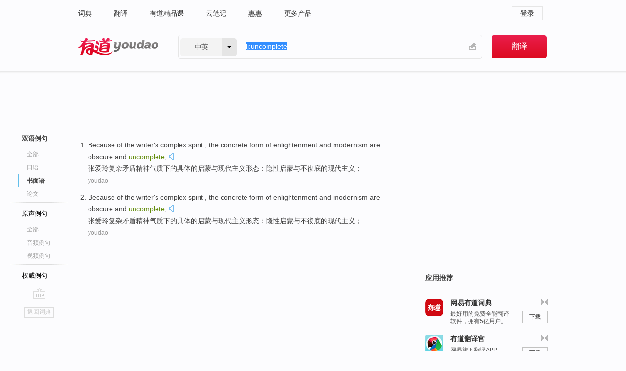

--- FILE ---
content_type: text/html; charset=utf-8
request_url: http://youdao.com/example/written/uncomplete/
body_size: 5438
content:
<!DOCTYPE html>
                                    


						<html xmlns="http://www.w3.org/1999/xhtml" class="ua-ch ua-ch-131 ua-wk ua-mac os x">
<head>
    <meta name="baidu_union_verify" content="b3b78fbb4a7fb8c99ada6de72aac8a0e">
    <meta http-equiv="Content-Type" content="text/html; charset=UTF-8">

    
<meta name="keywords" content="uncomplete"/>

<title>uncomplete_书面语例句</title>
<link rel="shortcut icon" href="https://shared-https.ydstatic.com/images/favicon.ico" type="image/x-icon"/>


<link href="https://shared.ydstatic.com/dict/v2016/result/160621/result-min.css" rel="stylesheet" type="text/css"/>
<link href="https://shared.ydstatic.com/dict/v2016/result/pad.css" media="screen and (orientation: portrait), screen and (orientation: landscape)" rel="stylesheet" type="text/css">
<link rel="canonical" href="http://dict.youdao.com/example/written/uncomplete/"/>
<link rel="search" type="application/opensearchdescription+xml" title="Yodao Dict" href="plugins/search-provider.xml"/>
<script type='text/javascript' src='https://shared.ydstatic.com/js/jquery/jquery-1.8.2.min.js'></script>
</head>
<body class="t0">
<!-- 搜索框开始 -->
    <div id="doc" style="position:relative;zoom:1;">
    <div class="c-topbar-wrapper">
        <div class="c-topbar c-subtopbar">
            <div id="nav" class="c-snav">
                <a class="topnav" href="http://dict.youdao.com/?keyfrom=dict2.top" target="_blank">词典</a><a class="topnav" href="http://fanyi.youdao.com/?keyfrom=dict2.top" target="_blank">翻译</a><a class="topnav" href="https://ke.youdao.com/?keyfrom=dict2.top" target="_blank">有道精品课</a><a class="topnav" href="http://note.youdao.com/?keyfrom=dict2.top" target="_blank">云笔记</a><a class="topnav" href="http://www.huihui.cn/?keyfrom=dict2.top" target="_blank">惠惠</a><a class="topnav" href="http://www.youdao.com/about/productlist.html?keyfrom=dict2.top" target="_blank">更多产品</a>
            </div>
                        <div class="c-sust">
                                                

                                    <a hidefocus="true" class="login" href="http://account.youdao.com/login?service=dict&back_url=http%3A%2F%2Fdict.youdao.com%2Fsearch%3Fq%3Dlj%253Auncomplete%26tab%3D%23keyfrom%3D%24%7Bkeyfrom%7D" rel="nofollow">登录</a>
                            </div>
        </div>
        <div class="c-header">
            <a class="c-logo" href="/">有道 - 网易旗下搜索</a>
            <form id="f"  method="get" action="/search" class="c-fm-w" node-type="search">
                <div id="langSelector" class="langSelector">
                                                                                                                                            <span id="langText" class="langText">中英</span><span class="aca">▼</span><span class="arrow"></span>
                    <input type="hidden" id="le" name="le" value="eng" />
                </div>
                <span class="s-inpt-w">
                    <input type="text" class="s-inpt" autocomplete="off" name="q" id="query" onmouseover="this.focus()" onfocus="this.select()" value="lj:uncomplete"/>
                    <input type="hidden" name="tab" value=""/>
                    <input type="hidden" name="keyfrom" value="dict2.top"/>
                    <span id="hnwBtn" class="hand-write"></span>
                    </span><input type="submit" class="s-btn" value="翻译"/>
            </form>
        </div>
    </div>

<!-- 搜索框结束 -->

<!-- 内容区域 -->
<div id="scontainer">
<div id="container">
    <div id="topImgAd">
    </div>
    <div id="results">
                    	    	<div id="result_navigator" class="result_navigator">
		<ul class="sub-catalog example-group">
                            <h3 class="bilingual catalog-selected">
                    <a hidefocus="true" rel="#bilingual" >双语例句</a>
                </h3>
            							                                    <li class="sub1_all">
                        <a class="search-js" hidefocus="true"  href="/example/uncomplete/#keyfrom=dict.sentence.details.all"  title="uncomplete的全部例句">全部</a>
                    </li>
                         		                    <li class="spoken">
                        <a class="search-js" hidefocus="true" href="/example/oral/uncomplete/#keyfrom=dict.sentence.details.kouyu"  title="uncomplete的口语例句">口语</a>
                    </li>
                         		                    <li class="written sub-catalog-selected">
                        <a hidefoucus="true">书面语</a>
                    </li>
                         		                    <li class="thesis">
                        <a class="search-js" hidefocus="true" href="/example/paper/uncomplete/#keyfrom=dict.sentence.details.lunwen"  title="uncomplete的论文例句">论文</a>
                    </li>
                            							<li class="split"></li>
                                    <h3 class="originalSound">
                        <a hidefocus="true" rel="#originalSound" href="/example/mdia/uncomplete/#keyfrom=dict.sentences.tabmdia">原声例句</a>
                    </h3>
                				           			          		                                    <li class="sub_3_all">
                        <a class="search-js" hidefocus="true" href="/example/mdia/uncomplete/#keyfrom=dict.main.sentence.mdia.all">全部</a>
                    </li>
                				                    <li class="music">
                        <a class="search-js" hidefocus="true" href="/example/mdia/audio/uncomplete/#keyfrom=dict.main.sentence.mdia.audio">音频例句</a>
                    </li>
                				                    <li class="video">
                        <a class="search-js" hidefocus="true" href="/example/mdia/video/uncomplete/#keyfrom=dict.main.sentence.mdia.video">视频例句</a>
                    </li>
                                <li class="split"></li>
                                    <h3 class="authority">
                        <a hidefocus="true" rel="#authority" href="/example/auth/uncomplete/#keyfrom=dict.sentences.tabauth">权威例句</a>
                    </h3>
                					</ul>
		<a href="#" class="go-top log-js" hidefocus="true" data-4log="sentence.nav.top">go top</a>
                <a href="/w/uncomplete/" onmousedown="return rwt(this, '/search?q=uncomplete&tab=chn&le=eng&keyfrom=dict.navigation')" class="back-to-dict" title="返回词典">返回词典</a>
	</div>
                <!-- 结果内容 -->
                            <div id="results-contents" class="results-content">
                                                          
                                    
<div id="examples_sentences" class="trans-wrapper">
                	<div id="bilingual" class="trans-container  tab-content" style="display:block">
        		                                               		           		    
		        <ul class="ol">
				    				    		         		
		          					          
		          			                            				          						        				          							        	<li>
				           		<p><span>Because </span><span id="src_0_0" onmouseover="hlgt('#src_0_0,#tran_0_4')" onmouseout="unhlgt('#src_0_0,#tran_0_4')">of</span><span> the writer's </span><span id="src_0_1" onmouseover="hlgt('#src_0_1,#tran_0_0')" onmouseout="unhlgt('#src_0_1,#tran_0_0')">complex</span><span> </span><span id="src_0_2" onmouseover="hlgt('#src_0_2,#tran_0_1')" onmouseout="unhlgt('#src_0_2,#tran_0_1')">spirit</span><span> , </span><span id="src_0_3" onmouseover="hlgt('#src_0_3,#tran_0_2')" onmouseout="unhlgt('#src_0_3,#tran_0_2')">the</span><span> </span><span id="src_0_4" onmouseover="hlgt('#src_0_4,#tran_0_3')" onmouseout="unhlgt('#src_0_4,#tran_0_3')">concrete</span><span> </span><span id="src_0_5" onmouseover="hlgt('#src_0_5,#tran_0_8')" onmouseout="unhlgt('#src_0_5,#tran_0_8')">form</span><span> of </span><span id="src_0_6" onmouseover="hlgt('#src_0_6,#tran_0_5')" onmouseout="unhlgt('#src_0_6,#tran_0_5')">enlightenment</span><span> </span><span id="src_0_7" onmouseover="hlgt('#src_0_7,#tran_0_6')" onmouseout="unhlgt('#src_0_7,#tran_0_6')">and</span><span> </span><span id="src_0_8" onmouseover="hlgt('#src_0_8,#tran_0_7')" onmouseout="unhlgt('#src_0_8,#tran_0_7')">modernism</span><span> are obscure and <b>uncomplete</b>;</span>
						        										 	<a class="sp dictvoice voice-js log-js" title="点击发音" href="#" data-rel="Because+of+the+writer%27s+complex+spirit+%2C+the+concrete+form+of+enlightenment+and+modernism+are+obscure+and+uncomplete%3B&le=eng" data-4log='dict.sentence.blng'></a>
						        					            	</p>

				            	<p><span>张爱玲</span><span id="tran_0_0" onmouseover="hlgt('#src_0_1,#tran_0_0')" onmouseout="unhlgt('#src_0_1,#tran_0_0')">复杂</span><span>矛盾</span><span id="tran_0_1" onmouseover="hlgt('#src_0_2,#tran_0_1')" onmouseout="unhlgt('#src_0_2,#tran_0_1')">精神</span><span>气质</span><span id="tran_0_2" onmouseover="hlgt('#src_0_3,#tran_0_2')" onmouseout="unhlgt('#src_0_3,#tran_0_2')">下的</span><span id="tran_0_3" onmouseover="hlgt('#src_0_4,#tran_0_3')" onmouseout="unhlgt('#src_0_4,#tran_0_3')">具体</span><span id="tran_0_4" onmouseover="hlgt('#src_0_0,#tran_0_4')" onmouseout="unhlgt('#src_0_0,#tran_0_4')">的</span><span id="tran_0_5" onmouseover="hlgt('#src_0_6,#tran_0_5')" onmouseout="unhlgt('#src_0_6,#tran_0_5')">启蒙</span><span id="tran_0_6" onmouseover="hlgt('#src_0_7,#tran_0_6')" onmouseout="unhlgt('#src_0_7,#tran_0_6')">与</span><span id="tran_0_7" onmouseover="hlgt('#src_0_8,#tran_0_7')" onmouseout="unhlgt('#src_0_8,#tran_0_7')">现代</span><span>主义</span><span id="tran_0_8" onmouseover="hlgt('#src_0_5,#tran_0_8')" onmouseout="unhlgt('#src_0_5,#tran_0_8')">形态</span><span>：隐性启蒙与不彻底的现代主义；</span>
								    				            	</p>
				 	    						                 	<p class="example-via"><a>youdao</a></p>
				            					            						        	</li>
		         		 		        			         		
		          					          
		          			                            				          						        				          							        	<li>
				           		<p><span>Because </span><span id="src_0_0" onmouseover="hlgt('#src_0_0,#tran_0_4')" onmouseout="unhlgt('#src_0_0,#tran_0_4')">of</span><span> the writer's </span><span id="src_0_1" onmouseover="hlgt('#src_0_1,#tran_0_0')" onmouseout="unhlgt('#src_0_1,#tran_0_0')">complex</span><span> </span><span id="src_0_2" onmouseover="hlgt('#src_0_2,#tran_0_1')" onmouseout="unhlgt('#src_0_2,#tran_0_1')">spirit</span><span> , </span><span id="src_0_3" onmouseover="hlgt('#src_0_3,#tran_0_2')" onmouseout="unhlgt('#src_0_3,#tran_0_2')">the</span><span> </span><span id="src_0_4" onmouseover="hlgt('#src_0_4,#tran_0_3')" onmouseout="unhlgt('#src_0_4,#tran_0_3')">concrete</span><span> </span><span id="src_0_5" onmouseover="hlgt('#src_0_5,#tran_0_8')" onmouseout="unhlgt('#src_0_5,#tran_0_8')">form</span><span> of </span><span id="src_0_6" onmouseover="hlgt('#src_0_6,#tran_0_5')" onmouseout="unhlgt('#src_0_6,#tran_0_5')">enlightenment</span><span> </span><span id="src_0_7" onmouseover="hlgt('#src_0_7,#tran_0_6')" onmouseout="unhlgt('#src_0_7,#tran_0_6')">and</span><span> </span><span id="src_0_8" onmouseover="hlgt('#src_0_8,#tran_0_7')" onmouseout="unhlgt('#src_0_8,#tran_0_7')">modernism</span><span> are obscure and <b>uncomplete</b>;</span>
						        										 	<a class="sp dictvoice voice-js log-js" title="点击发音" href="#" data-rel="Because+of+the+writer%27s+complex+spirit+%2C+the+concrete+form+of+enlightenment+and+modernism+are+obscure+and+uncomplete%3B&le=eng" data-4log='dict.sentence.blng'></a>
						        					            	</p>

				            	<p><span>张爱玲</span><span id="tran_0_0" onmouseover="hlgt('#src_0_1,#tran_0_0')" onmouseout="unhlgt('#src_0_1,#tran_0_0')">复杂</span><span>矛盾</span><span id="tran_0_1" onmouseover="hlgt('#src_0_2,#tran_0_1')" onmouseout="unhlgt('#src_0_2,#tran_0_1')">精神</span><span>气质</span><span id="tran_0_2" onmouseover="hlgt('#src_0_3,#tran_0_2')" onmouseout="unhlgt('#src_0_3,#tran_0_2')">下的</span><span id="tran_0_3" onmouseover="hlgt('#src_0_4,#tran_0_3')" onmouseout="unhlgt('#src_0_4,#tran_0_3')">具体</span><span id="tran_0_4" onmouseover="hlgt('#src_0_0,#tran_0_4')" onmouseout="unhlgt('#src_0_0,#tran_0_4')">的</span><span id="tran_0_5" onmouseover="hlgt('#src_0_6,#tran_0_5')" onmouseout="unhlgt('#src_0_6,#tran_0_5')">启蒙</span><span id="tran_0_6" onmouseover="hlgt('#src_0_7,#tran_0_6')" onmouseout="unhlgt('#src_0_7,#tran_0_6')">与</span><span id="tran_0_7" onmouseover="hlgt('#src_0_8,#tran_0_7')" onmouseout="unhlgt('#src_0_8,#tran_0_7')">现代</span><span>主义</span><span id="tran_0_8" onmouseover="hlgt('#src_0_5,#tran_0_8')" onmouseout="unhlgt('#src_0_5,#tran_0_8')">形态</span><span>：隐性启蒙与不彻底的现代主义；</span>
								    				            	</p>
				 	    						                 	<p class="example-via"><a>youdao</a></p>
				            					            						        	</li>
		         		 		        	 		        </ul>
                 </div>
</div>
                                
                                    </div>
    </div>
                    

<div id="ads" class="ads">
  <div id="dict-inter" class="dict-inter">
      </div>
  <div id="baidu-adv"></div>
  
  <div id="follow" class="follow">
    <p class="hd">应用推荐</p>
    <div class="bd">
      <iframe src="https://c.youdao.com/www/app.html" frameborder="0"></iframe>
    </div>
  </div>
</div>

                            <div id="rel-search" class="rel-search">

            </div>
                <div id="pronounce">
            <div class="alpha-bg"></div>
            <div class="pr-content">
                $firstVoiceSent
                <div class="pr-source">- 来自原声例句</div>
            </div>
        </div>
</div>
<div class="c-bsearch" style="zoom:1;">
</div>
</div>
<!-- 内容区域 -->

<div id="c_footer">
  <div class="wrap">
            <a href="http://www.youdao.com/about/" rel="nofollow">关于有道</a>
        <a href="http://ir.youdao.com/" rel="nofollow">Investors</a>
        <a href="http://dsp.youdao.com/?keyfrom=dict2.top" rel="nofollow">有道智选</a>
        <a href="http://i.youdao.com/?keyfrom=dict2.top" rel="nofollow">官方博客</a>
        <a href="http://techblog.youdao.com/?keyfrom=dict2.top" rel="nofollow">技术博客</a>
        <a href="http://campus.youdao.com/index.php?t1=index?keyfrom=dict2.top" rel="nofollow">诚聘英才</a>
        <a href="http://shared.youdao.com/www/contactus-page.html?keyfrom=dict2.top" rel="nofollow">联系我们</a>
        <a href="https://dict.youdao.com/map/index.html?keyfrom=dict2.top">站点地图</a>
        <a href="http://www.12377.cn/?keyfrom=dict2.top" rel="nofollow">网络举报</a>
    <span class="c_fcopyright">&copy; 2026 网易公司 <a href="http://www.youdao.com/terms/privacy.html?keyfrom=dict2.top" rel="nofollow">隐私政策</a> <a href="http://www.youdao.com/terms/index.html?keyfrom=dict2.top" rel="nofollow">服务条款</a> 京ICP证080268号 <a href="http://beian.miit.gov.cn" rel="nofollow">京ICP备10005211号</a></span>
  </div>
</div>
</div>
<div id="langSelection" class="pm">
    <ul>
        <li><a href="#" rel="eng" class="current">中英</a></li>
        <li><a href="#" rel="fr">中法</a></li>
        <li><a href="#" rel="ko">中韩</a></li>
        <li><a href="#" rel="jap">中日</a></li>
    </ul>
</div>

<div id="handWrite" class="pm" style="display:none;">
    <object width="346" height="216" type="application/x-shockwave-flash" id="hnw" data="https://shared.ydstatic.com/dict/v5.16/swf/Hnw.swf">
        <param name="movie" value="https://shared.ydstatic.com/dict/v5.16/swf/Hnw.swf"/>
        <param name="menu" value="false"/>
        <param name="allowScriptAccess" value="always"/>
    </object>
</div>

<div id="researchZoon" class="pm">
    <div class="title">小调查</div>
    <div class="zoo-content">
        请问您想要如何调整此模块？
        <p><input id="upIt" type="radio" name="researchBox" value="up"><label for="upIt">模块上移</label></p>
        <p><input id="downIt" type="radio" name="researchBox" value="down"><label for="downIt">模块下移</label></p>
        <p><input id="dontmove" type="radio" name="researchBox" value="stay"><label for="dontmove">不移动</label></p>
        <div>感谢您的反馈，我们会尽快进行适当修改！</div>
        <a href="http://survey2.163.com/html/webdict_survey_reorder/paper.html" target="_blank" style="text-decoration: underline;" rel="nofollow">进来说说原因吧</a>
        <a href="javascript:void(0);" class="submitResult" rel="nofollow">确定</a>
    </div>
</div>

<div id="researchZoon21" class="pm">
    <div class="title">小调查</div>
    <div class="zoo-content">
        请问您想要如何调整此模块？
        <p><input id="upIt21" type="radio" name="researchBox" value="up"><label for="upIt21">模块上移</label></p>
        <p><input id="downIt21" type="radio" name="researchBox" value="down"><label for="downIt21">模块下移</label></p>
        <p><input id="dontmove21" type="radio" name="researchBox" value="stay"><label for="dontmove21">不移动</label></p>
        <div>感谢您的反馈，我们会尽快进行适当修改！</div>
        <a href="http://survey2.163.com/html/webdict_survey_reorder/paper.html" target="_blank" style="text-decoration: underline;" rel="nofollow">进来说说原因吧</a>
        <a href="javascript:void(0);" class="submitResult" rel="nofollow">确定</a>
    </div>
</div>

<div id="editwordform" style="display:none;">
    <h3>修改单词</h3>
    <a href="javascript:void(0);" id="close-editwordform"></a>
    <form method="post" >
        <label for="wordbook-word">单词</label>
        <input id="wordbook-word" type="text" value="" name="word" autocomplete="off" /><span><a id="delword" href="javascript:void(0);">从单词本中删除</a></span>
        <label for="wordbook-phonetic">音标</label>
        <input id="wordbook-phonetic" type="text" value="" name="phonetic" />
        <label for="wordbook-desc">解释</label>
        <textarea id="wordbook-desc" name="desc" ></textarea>
        <label style="color:blue;">更多（可不填）</label>
        <label for="wordbook-tags">分类</label><input id="wordbook-tags" type="text" value="" name="tags" autocomplete="off" />
        <ul id="tag-select-list">
        </ul>
        <div style="text-align:center;"><a id="openwordbook" href="/wordbook/wordlist?keyfrom=smallpic" target="_blank">打开单词本</a><a id="addword" href="javascript:void(0);">提交</a></div>
    </form>
</div>

<script type="text/javascript" src="https://shared.ydstatic.com/dict/v2016/160525/autocomplete_json.js"></script>
<script type="text/javascript">
    var global = {
        fromVm:{
            searchDomain:'youdao.com'
        }
    };


    function rwt(a, newlink) {
        try {
            if (a === window) {
                a = window.event.srcElement;
                while (a) {
                    if (a.href)
                        break;
                    a = a.parentNode
                }
            }
            a.href = newlink;
            a.onmousedown = ""
        } catch (p) {
        }
        return true
    }
</script>

<script type="text/javascript" src="https://c.youdao.com/dict/activity/ad/result-min.js"></script>
<script>
var _rlog = _rlog || [];
_rlog.push(["_setAccount" , "dictweb"]);
_rlog.push(["_addPost" , "page" , "search"]);
_rlog.push(["_addPost" , "q" , "lj:uncomplete"]);
</script>
<script defer src="https://shared.ydstatic.com/js/rlog/v1.js"></script>
</body>
</html>
